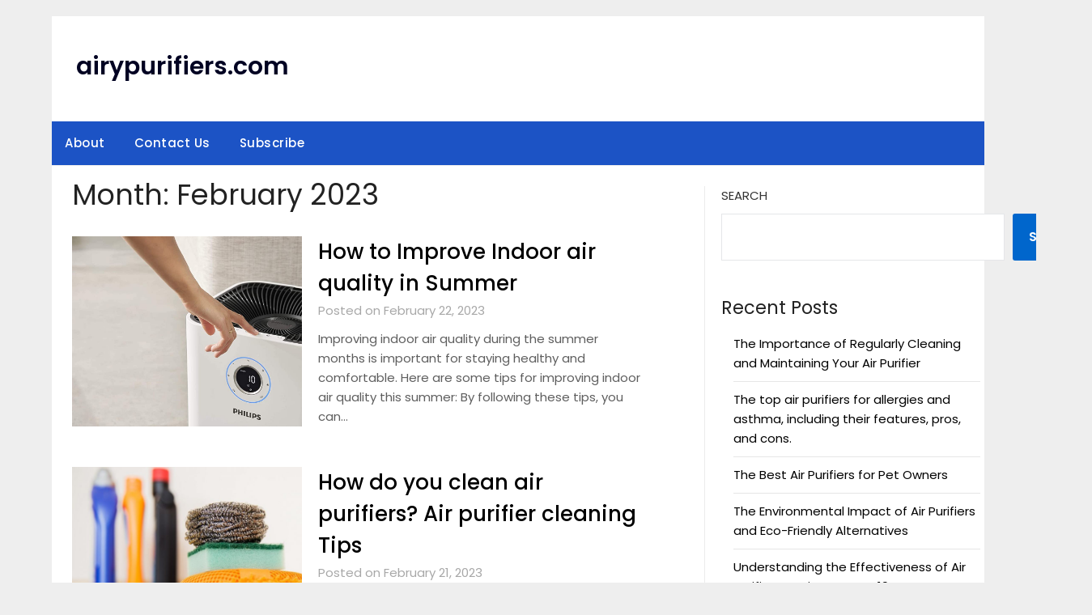

--- FILE ---
content_type: text/html; charset=utf-8
request_url: https://www.google.com/recaptcha/api2/aframe
body_size: 249
content:
<!DOCTYPE HTML><html><head><meta http-equiv="content-type" content="text/html; charset=UTF-8"></head><body><script nonce="HdovqkpjmM6KmRuV7f3S6g">/** Anti-fraud and anti-abuse applications only. See google.com/recaptcha */ try{var clients={'sodar':'https://pagead2.googlesyndication.com/pagead/sodar?'};window.addEventListener("message",function(a){try{if(a.source===window.parent){var b=JSON.parse(a.data);var c=clients[b['id']];if(c){var d=document.createElement('img');d.src=c+b['params']+'&rc='+(localStorage.getItem("rc::a")?sessionStorage.getItem("rc::b"):"");window.document.body.appendChild(d);sessionStorage.setItem("rc::e",parseInt(sessionStorage.getItem("rc::e")||0)+1);localStorage.setItem("rc::h",'1769821040786');}}}catch(b){}});window.parent.postMessage("_grecaptcha_ready", "*");}catch(b){}</script></body></html>